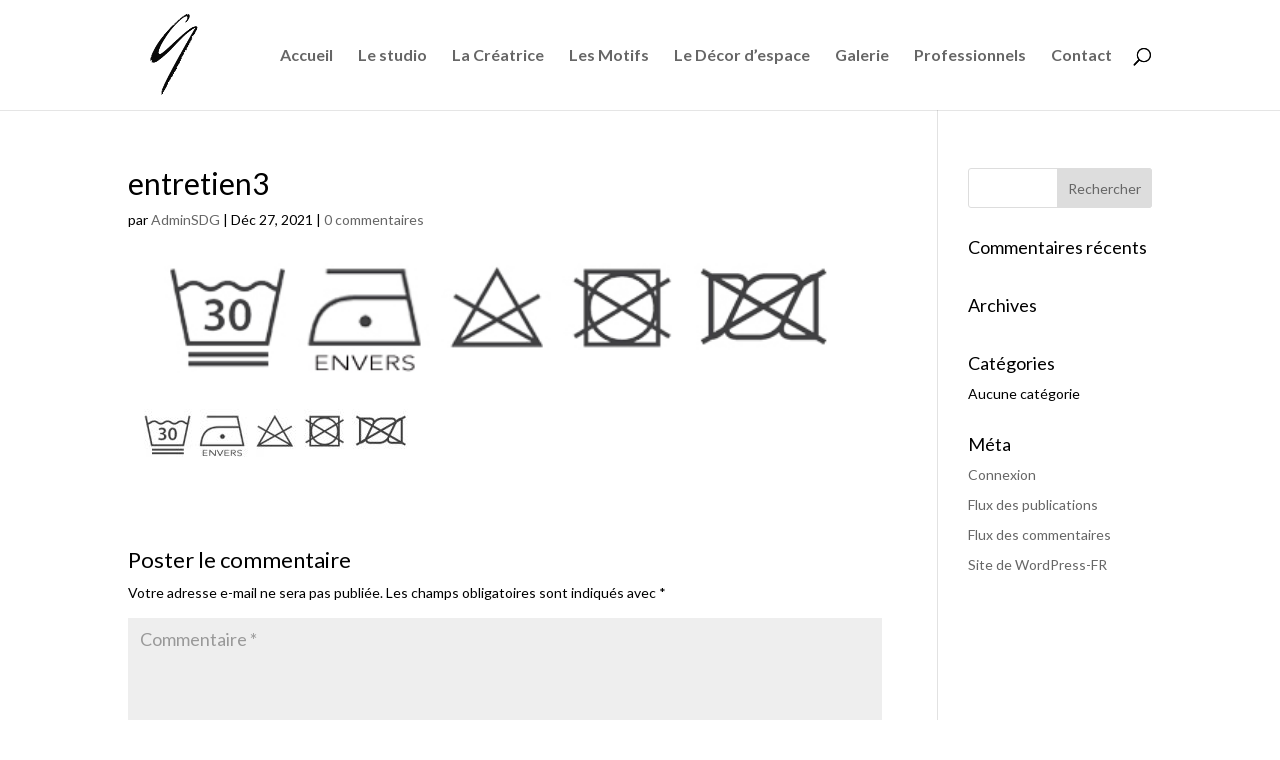

--- FILE ---
content_type: text/css
request_url: https://studio-designgraphic.fr/wp-content/themes/Divi-child/style.css?ver=4.27.4
body_size: -5
content:
/*
Theme Name: Divi Child
Template: Divi
Description: Divi Child Theme
Author: Beno�t L Divi
Author URI: https://benoitl.fr/
*/
